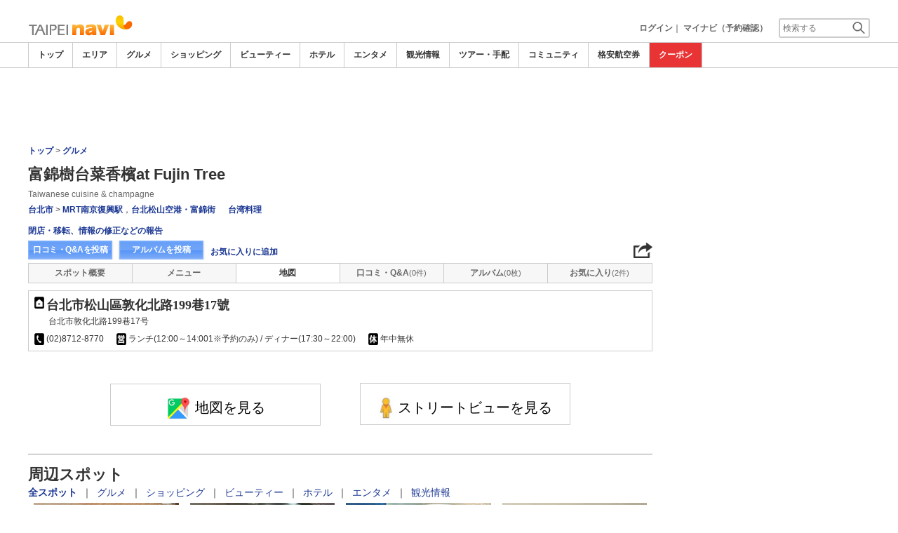

--- FILE ---
content_type: text/html
request_url: https://www.taipeinavi.com/food/1068/map/
body_size: 15187
content:

<!DOCTYPE html>    
<html style="overflow-x:hidden;">
  <head>
    <meta http-equiv="Content-Type" content="text/html; charset=UTF-8">
    <meta charset="utf-8">
    <meta http-equiv="X-UA-Compatible" content="IE=edge">
    <meta name="viewport" content="width=device-width, initial-scale=1">
    
<!-- Google tag (gtag.js) -->
<script async src='https://www.googletagmanager.com/gtag/js?id=G-MJGQ0MQZ7T'></script>
<script>
  window.dataLayer = window.dataLayer || [];
  function gtag(){dataLayer.push(arguments);}
  gtag('js', new Date());
  gtag('config', 'G-MJGQ0MQZ7T');
</script>
    
    <!-- Bootstrap -->
	<link rel="stylesheet" href="/bootstrap/css/bootstrap.min.css">

    <!-- HTML5 Shim and Respond.js IE8 support of HTML5 elements and media queries -->
    <!-- WARNING: Respond.js doesn't work if you view the page via file:// -->
    <!--[if lt IE 9]>
    当サイトでは、快適に閲覧・ご利用していただくために、Internet Explorer 9以降のWebブラウザーを推奨しています。
      <script src="https://oss.maxcdn.com/libs/html5shiv/3.7.0/html5shiv.js"></script>
      <script src="https://oss.maxcdn.com/libs/respond.js/1.3.0/respond.min.js"></script>
    <![endif]-->
    <META HTTP-EQUIV="CACHE-CONTROL" CONTENT="NO-CACHE">
<title>富錦樹台菜香檳at Fujin Tree[Taiwanese cuisine & champagne]の地図（マップ） | 台湾グルメ・レストラン－台北ナビ</title>
    <link rel="shortcut icon" href="//imagel.sekainavi.com/simage/common/navi.ico"  type="image/x-icon">
<meta name="description" content="富錦樹台菜香檳at Fujin Tree[Taiwanese cuisine & champagne]の地図（マップ）。台湾料理をシャンパンで楽しむ!!"> 

<meta name="keywords" content="富錦樹台菜香檳at Fujin Tree,Taiwanese cuisine & champagne,台湾料理,台北小巨蛋,シャンパン,オシャレなレストラン,隠れ家,FujinTree,自家製台湾料理,台湾,旅行," />
<meta name="robots" content="index, follow" /> 
<meta content="text/css" http-equiv="Content-Style-Type" />
<meta content="text/javascript" http-equiv="Content-Script-Type" />
<script src="/js/common/jquery-1.11.3.min.js"></script><SCRIPT LANGUAGE="JavaScript" SRC="/LAN/ja/js/common/99260124/common.js" type="text/javascript"> </SCRIPT> 
<SCRIPT LANGUAGE="JavaScript" SRC="/js/common/99260124/common.js" type="text/javascript"> </SCRIPT> 
<SCRIPT LANGUAGE="JavaScript" SRC="/common/AjaxDiv.js" type="text/javascript"> </SCRIPT> 
<SCRIPT LANGUAGE="JavaScript" SRC="/js/common/jqModal.js" type="text/javascript"> </SCRIPT> 
<SCRIPT LANGUAGE="JavaScript" SRC="/js/search/99260124/kwsearch.js" type="text/javascript"> </SCRIPT> 
 
    <link rel="stylesheet" href="/css/99260124/navi.css">
    
<META HTTP-EQUIV="CACHE-CONTROL" CONTENT="NO-CACHE">
<meta property="og:title" content="富錦樹台菜香檳at Fujin Tree">
<meta property="og:type" content="article">
<meta property="og:url" content="https://www.taipeinavi.com/food/1068/map/">
<meta property="og:image" content="//imagel.sekainavi.com/taipei/food/contents_list_thumb/201508/Good_1068_sum300_1439776461.JPG">
<meta property="og:site_name" content="taipei">
<meta property="fb:app_id" content="">
<link rel="stylesheet"  href="/css/99260124/mapsearch_layout.css">
<link rel="stylesheet"  href="/css/99260124/spot_layout.css">
<link rel="stylesheet"  href="/css/99260124/res_spot_layout.css">
<link rel="stylesheet"  href="/css/99260124/print_layout.css" media="print">

<link rel="canonical"  href="https://www.taipeinavi.com/food/1068/map/">
<SCRIPT LANGUAGE="JavaScript" SRC="/js/common/99260124/NaviXML.js"> </SCRIPT>
<style>
#wrap_left_in div.spot_map_view_theme, #wrap_left_in div.map_box2, #wrap_left_in div.traffic_map_view{width:100%;}
#wrap_left_in div.map_access_box li{margin-bottom:10px;}
#wrap_left_in p.gmap_clear a{width:119px; height:21px;}
#wrap_left_in p.spot_map_view_radius{left:auto; right:100px;}
#wrap_left_in span.snl_ttl, #wrap_left_in span.snl_category{padding-left:0;}
div#id_map_near_content {
    float: left;
    width: 100%;
    height: auto;
    text-align: left;
}
</style>

    <link rel="stylesheet"  href="/css/99260124/navir.css">
    <link rel="stylesheet" href="/css/99260124/res_header.css">
    <link rel="stylesheet" href="/css/99260124/res_ttop.css">
    <link rel="stylesheet" href="/css/99260124/res_list.css">
    <style  type='text/css'>
    #xs-go2top{position:fixed;bottom:20px; right:20px;z-index:99;}
    @media print{
        * {-webkit-print-color-adjust: exact; print-color-adjust: exact;}
    }
    .google_ad_mobile .adsbygoogle{width:100%; height:60px;}
    #ad_navi .ad_google_410 .adsbygoogle{width:468px; height:60px;}
    #ad_navi .ad_google_300 .adsbygoogle{width:240px; height:60px;}
    #aside .adsbygoogle{width:300px;}
    /* #gbnr_listt .adsbygoogle, #gbnr_listb .adsbygoogle{width:300px; height:250px; margin:auto;} */
	#gbnr_listt .adsbygoogle, #gbnr_listb .adsbygoogle{margin:auto;}
    div#gbnr_sidet{margin-bottom:10px;}
    #gad_header{margin-bottom:10px;}
    @media (max-width:991px){
        #gad_header{padding-right:0;}
    }
    @media (max-width:991px) and (min-width:768px){
        .sm_left_menu_on{padding:0!important;position:absolute;background-color:#fff;border:1px solid #CCCCCC;}
    }
    </style> 
	
	<script data-ad-client="ca-pub-8531283256606015" async src="https://pagead2.googlesyndication.com/pagead/js/adsbygoogle.js"></script>
    <script language='javascript'>
	/*
        (adsbygoogle = window.adsbygoogle || []).push({
        google_ad_client: "ca-pub-8531283256606015",
        enable_page_level_ads: true
        });
	*/
        var google_ad_url = '/common/ajax_page/google_ad.php?domain=taipei';
    </script> 
<script language='javascript'>var responsive_yn = 'Y';</script>
  </head>   

  <body style="overflow-x:hidden; margin:0;">
  <div class="visible-xs" id="xs-go2top"><img style="display:none;" src="//imagel.sekainavi.com/images/common/ico/Smp_grand_top4_03.png"></div>
  <div id="wrap_r">

    <div id="wrap_right_in" class="wrap_right_in" >
    <div class='visible-xs row' id='sm_head_banner_xs'></div>      <div id="head"  style="width:100%;"  >
<SCRIPT LANGUAGE="JavaScript" SRC="/js/common/lightpage.js" type="text/javascript"> </SCRIPT> 
<SCRIPT LANGUAGE="JavaScript" SRC="/LAN/ja/js/communi/99260124/communi.js" type="text/javascript"> </SCRIPT> 
<SCRIPT LANGUAGE="JavaScript" SRC="/js/communi/99260124/communi.js" type="text/javascript"> </SCRIPT> 
<SCRIPT LANGUAGE="JavaScript" SRC="/LAN/ja/js/common/99260124/member.js" type="text/javascript"> </SCRIPT> 
<SCRIPT LANGUAGE="JavaScript" SRC="/js/common/99260124/member.js" type="text/javascript"> </SCRIPT> 
<SCRIPT LANGUAGE="JavaScript">

                        var tm=new Date();
    					var rnd_time=0;
                        var res_yn = 'Y';
    					jQuery(function(){
                            rnd_time = tm.getTime();
    					    jQuery.ajax({
    					    	type: 'get', 
    							url : "/common/ajax_page/BannerCache.php?res_yn=Y&part=head&Navi=03&curr_category=03&t="+rnd_time
    				  		}).done(function(hdr_layer) {
    							if(hdr_layer != '') {
    
    								jQuery('#ad_navi').html(hdr_layer);
    
                                    if(jQuery('#sm_head_banner_xs').length > 0){
                                        hdr_layer = hdr_layer.replace(/google_ad_head/g, 'google_ad_mobile').replace(/ad_navi_l/g, '').replace(/ad_navi_r/g, '');
                                        jQuery('#sm_head_banner_xs').html(hdr_layer);
                                        //jQuery('#sm_head_banner_xs').children().children().attr('class','slist_pr_hbanner visible-xs');
    
                                        var mw;
                                        if(jQuery('#sm_head_banner_xs #himg_0').length > 0){
                                            jQuery('#sm_head_banner_xs #h_banner_0').attr('class','slist_pr_hbanner visible-xs');
                                            mw = jQuery('#sm_head_banner_xs #himg_0').attr('rel');
                                            jQuery('#sm_head_banner_xs #himg_0').attr('style','width:100%;max-width:'+mw+'px;height:60px;');
                                            jQuery('#sm_head_banner_xs .ad_navi_l').attr('style','');
                                        }
                                        if(jQuery('#sm_head_banner_xs #himg_1').length > 0){
                                            jQuery('#sm_head_banner_xs #h_banner_1').attr('class','slist_pr_hbanner visible-xs');
                                            mw = jQuery('#sm_head_banner_xs #himg_1').attr('rel');
                                            jQuery('#sm_head_banner_xs #himg_1').attr('style','width:100%;max-width:'+mw+'px;height:60px;');
                                            jQuery('#sm_head_banner_xs .ad_navi_r').attr('style','');
                                        }
                                        if(jQuery('#sm_head_banner_xs #h_banner_1').length > 0){ jQuery('#sm_head_banner_xs').append(jQuery('#sm_head_banner_xs #h_banner_1').remove()); }
                                        if(jQuery('#sm_head_banner_xs #himg_0').length > 0 && jQuery('#sm_head_banner_xs #himg_1').length > 0){
                                            var no = Math.round(Math.random());
                                            jQuery('#sm_head_banner_xs #h_banner_'+no).hide();
                                            jQuery('#sm_head_banner_xs #h_banner_'+no).removeClass('visible-xs');
                                        }
                                    }
    							}
                                if(res_yn == 'Y'){
                                    banner_head_loaded = true;
                                    setGoogleAd();
                                }
    						});
    					});			
    				
</SCRIPT>
<div id='ad_navi' class='hidden-xs'>
</div><link rel='shortcut icon' href='//imagel.sekainavi.com/simage/common/navi.ico'> 
       <div class="topheader"  >
      <p class="top_header_logo"  >
<a  href="https://www.taipeinavi.com" ><img src="//imagel.sekainavi.com/simage/common/logor/logo_taipei.gif"  alt="台湾観光旅行ガイド　台北ナビ"  ></a>
      </p> 
      <nav class="top_header_iconmenu"  >
<ul> 
<!-- NAVI_LOGIN_INFO START -->      <li >
<a href='https://www.taipeinavi.com/member/login.php' style='color: #666666;font-weight: bold;'>ログイン</a>｜

      </li> 
      <li >
<a href='https://my.sekainavi.com/member/login.php?fwd=/reserve_confirm/index.php?chk_rc_yn=Y' target='_blank' class='hidden-xs' style='color: #666666;font-weight: bold;'>マイナビ（予約確認）</a> 
<a href='https://my.sekainavi.com/member/login.php?fwd=/reserve_confirm/index.php?chk_rc_yn=Y' target='_blank' class='visible-xs' style='color: #666666;font-weight: bold;'>マイナビ</a> 

      </li> 
<!-- NAVI_LOGIN_INFO END -->      <li >
<a class="hidden-lg kwsrch_toggle"   href="javascript:void(0);" ><img src="//imagel.sekainavi.com/simage/search/ico/ico_header_search.png"  alt="検索"  ></a>
      </li> 
      <li >
<style type='text/css'>
			.header_navi {margin-bottom: 0px!important;}
			.topheader {overflow:visible!important;}
			#kw_list_s ul li {display: block!important;}
			#kw_list_s ul li span {
				background-color: inherit!important;
				width: inherit!important;
				height: inherit!important;
				font-size: inherit!important;
				text-align: inherit!important;
				font-weight: inherit!important;
				position: inherit!important;
				top: inherit!important;
				right: inherit!important;
				letter-spacing: inherit!important;
			}
			</style> 
    <form  name="form_keysearch_s"  id="form_keysearch_s"  method="get"   action="/search/n_search_total.php"   class="search_site_inline"  >
<input type="text" name="Keyword"  id="header_keysearch"    class="form_style header_ksearch visible-lg"   onkeyup="javascript:var e=window.evet || event;key_list(this, e.keyCode, 'kw_list_s');" onclick="javascript:var e=window.evet || event;key_list(this, 0, 'kw_list_s');stopEvent(e);" autocomplete='off' placeholder='検索する' onFocus="this.style.color='#000000';this.value=(this.value=='検索する')?'':this.value;" onkeypress='if(event.keyCode == 13) {send3(); return false;}'>      <div id="kw_list_s"  class="keywords"  style="top:30px;left:0px;background-color:#FFFFFF;border:1px solid #909DEC;width:140px;position:absolute;z-index:40;display:none;"  >

      </div> 
<input type="hidden" name="click_keyword"    >
    </form> 

      </li> 
</ul> 

      </nav> 

      </div> 
      <div id="key_search"  class="header_keysearch hidden-lg"  style="display:none"  >
   <form  name="side_form"  method="get"   action="/search/n_search_total.php"   class="search_site_inline"  >
<input type="text" name="Keyword"  id="searchh"    class="form_style"   onkeyup="javascript:var e=window.evet || event;key_list(this, e.keyCode, 'keywords');" onclick="javascript:var e=window.evet || event;key_list(this, 0, 'keywords');stopEvent(e);" autocomplete='off' placeholder='検索する' onkeypress='if(event.keyCode == 13) {send3(); return false;}'>      <div style="height:1px;width:232px;position:absolute;left:0px;top:0px;"  >
      <div id="keywords"  class="keywords"  style="top:20px;left:0px;text-align: left;background-color:#FFFFFF;border:1px solid #909DEC;width:218px;position:absolute;z-index:999;display:none;"  >

      </div> 

      </div> 
<input type="hidden" name="click_keyword"    >
    </form> 

      </div> 
      <div class="mainmheader"  >
      <div class="row"  >
      <div class="col-xs-12"  >
      <nav id="nav_menu_header_iconmenu"  class="header_navi"  >
      <ul id="gnb_navi"  >
      <li >
<a  href="https://www.taipeinavi.com/"  title="トップ" >トップ</a>
      </li> 
      <li >
<a  href="https://www.taipeinavi.com/area/"  title="エリア" >エリア</a>
      </li> 
      <li class="on"  >
<a  href="https://www.taipeinavi.com/food/"  title="グルメ" >グルメ</a>
      </li> 
      <li >
<a  href="https://www.taipeinavi.com/shop/"  title="ショッピング" >ショッピング</a>
      </li> 
      <li >
<a  href="https://www.taipeinavi.com/beauty/"  title="ビューティー" >ビューティー</a>
      </li> 
      <li >
<a  href="https://www.taipeinavi.com/hotel/"  title="ホテル" >ホテル</a>
      </li> 
      <li >
<a  href="https://www.taipeinavi.com/play/"  title="エンタメ" >エンタメ</a>
      </li> 
      <li >
<a  href="https://www.taipeinavi.com/miru/"  title="観光情報" >観光情報</a>
      </li> 
      <li >
<a  href="https://www.taipeinavi.com/tour/"  title="ツアー・手配" >ツアー・手配</a>
      </li> 
      <li >
<a  href="https://www.taipeinavi.com/communi/"  title="コミュニティ" >コミュニティ</a>
      </li> 
      <li >
<a  href='http://www.airmart.jp/engine/taipeinavi/' target='_blank'>格安航空券</a>
      </li> 
      <li class="menu-coupon"  >
<a  href="https://www.taipeinavi.com/coupon/coupon_list.php?key=03"  title="クーポン" >クーポン</a>
      </li> 

      </ul> 
      <p id="p_view_more_category"  class="more hidden-xs"  >
<a id="id_view_more_category"   href="#check"  title="もっと見る" >もっと見る▼</a>
      </p> 

      </nav> 

      </div> 

      </div> 

      </div> 
<SCRIPT LANGUAGE="JavaScript">

jQuery(function(){
    var $=jQuery;
	var a_category_title_array = new Array(); 
 a_category_title_array[0] = "<a  href='https://www.taipeinavi.com/'  title='トップ' >トップ</a>"; 
a_category_title_array[1] = "<a  href='https://www.taipeinavi.com/area/'  title='エリア' >エリア</a>"; 
a_category_title_array[2] = "<a  href='https://www.taipeinavi.com/food/'  title='グルメ' >グルメ</a>"; 
a_category_title_array[3] = "<a  href='https://www.taipeinavi.com/shop/'  title='ショッピング' >ショッピング</a>"; 
a_category_title_array[4] = "<a  href='https://www.taipeinavi.com/beauty/'  title='ビューティー' >ビューティー</a>"; 
a_category_title_array[5] = "<a  href='https://www.taipeinavi.com/hotel/'  title='ホテル' >ホテル</a>"; 
a_category_title_array[6] = "<a  href='https://www.taipeinavi.com/play/'  title='エンタメ' >エンタメ</a>"; 
a_category_title_array[7] = "<a  href='https://www.taipeinavi.com/miru/'  title='観光情報' >観光情報</a>"; 
a_category_title_array[8] = "<a  href='https://www.taipeinavi.com/tour/'  title='ツアー・手配' >ツアー・手配</a>"; 
a_category_title_array[9] = "<a  href='https://www.taipeinavi.com/communi/'  title='コミュニティ' >コミュニティ</a>"; 
a_category_title_array[10] = "<a  href='http://www.airmart.jp/engine/taipeinavi/' target='_blank'>格安航空券</a>"; 
a_category_title_array[11] = "<a  href='https://www.taipeinavi.com/coupon/coupon_list.php?key=03'  title='クーポン' >クーポン</a>"; 

	function getXYcoord(myimg) {
	   if ( document.layers ) return myimg;
	   var rd = { x:0 ,y:0 };
	   do { 
			rd.x += parseInt( myimg.offsetLeft );
			rd.y += parseInt( myimg.offsetTop );
			myimg = myimg.offsetParent;
	   } while ( myimg );
	   return rd;
	}

	var view_more_category = function(e) {

		if($('#gnb_navi_more').length > 0) {

			$('#gnb_navi_more').remove();
			$('#id_view_more_category').html('もっと見る▼');
		
		}else{
			
			var pos = getXYcoord(e.target);
			//alert(pos.x);

			var start_idx = 0;
			for(t=9;t<=(a_category_title_array.length);t++) {
				var li_left = $('#gnb_navi li:nth-of-type(' + t + ')').offset().left;
				//alert('t : '+t+' , li_left : '+(li_left-15));
				if(pos.x < (li_left - 15)) {
					start_idx = t - 2;
					break;
				}
			}

			var innerHtmlStr = "<ul class='gnb_navi_more' id='gnb_navi_more'>";
			for(k=start_idx;k<a_category_title_array.length;k++) {
				innerHtmlStr += '<li>' + a_category_title_array[k] + '</li>';
			}
			innerHtmlStr += '</ul>';

			$('#p_view_more_category').append(innerHtmlStr);

			$('#id_view_more_category').html('もっと見る▲');

		}

	}

	$('#id_view_more_category').click(view_more_category);

	MoreCategoryShowHide = function() {

		if($('#gnb_navi_more').length > 0) {
			$('#gnb_navi_more').remove();
			$('#id_view_more_category').html('もっと見る▼');
		}

		if($('#p_view_more_category').is(':visible')) {

			var offset_more = $('#id_view_more_category').offset();
			var offset_last = $('#gnb_navi li:last').offset();
			//alert('width : ' + width + ' , offset_more : ' + offset_more.left + ' , offset_last : ' + offset_last.left  );

			if(offset_more.left < (offset_last.left - 15)) {
				$('#id_view_more_category').css('visibility' , 'visible');
			}else{
				$('#id_view_more_category').css('visibility' , 'hidden');
			}

		}

	};


	$(window).resize(MoreCategoryShowHide);

	$(document).ready(function () {
		MoreCategoryShowHide();
	});


    $('.kwsrch_toggle').click(function(){
        if($('#key_search').is(':visible')){
            $('#key_search').hide();
        }else{
            $('#key_search').show();
            setTimeout(setKwListPos, 100);
        }
    });

	$.ajax({
		type: 'post',  
		url: '/common/UserNotice_ajax.php',  
		data: { param: 'GetUserNotice' }
	}).done(function(msg) {
		if(msg != '') {
            var notice = $.parseJSON(msg);
			if(notice.total > 0){
                $('#li_ico_header_comment').append('<span>' + notice.total+'</span>');
			}
		}
	});

}); 
 
</SCRIPT>

  <!-- header end -->

      </div> 
<script language=javascript>var is_maintop = false;</script>


<div class='visible-xs'><div class='google_ad_xs_head' style="width:320px;height:100px;padding:0; margin-left:calc(50% - 160px);margin-bottom:10px;"></div></div> 
 
<div id="wrap_l" class="col-xs-12">

        <div id='gad_header' class="row hidden-xs"><div style="width:728px;height:90px;position:relative; margin-left:calc(50% - 364px);" class="google_ad_head">
        </div></div>
        
<div class="row"> 
<div id="wrap_left_in" class="col-lg-12"   style="padding:0;" > 
       <div class="col-sm-12" style="padding:0;">
        <div id='contentr'> 

<script type="text/javascript">
var station_seq; 

  function go_gsearch(Keyword){ 
    var frm = document.form_side_search;	
    frm.Keyword.value = Keyword;
    frm.submit();
  }

  function view_nearprint(cnt){
	  	var frmtype = document.frm_printtype;
	  	var frm = document.frm_nearspot_print;

	  	var chk_cls = getbyclass('snl_select_nm');
		var chk_cls_cnt = chk_cls;  	
	  	var goodsall_chk = document.getElementById('spot_print_all');
	  	var goods_arr = '';

		for(var s=0;s<chk_cls_cnt;s++){
	  		goods_row_str = document.getElementById('spot_print_part_'+s);
	  		
	  		goods_str = goods_row_str.value; 
	  		chk_goods_str = goods_str;
	  					
			if(goods_row_str.checked == true){
	  			if(goods_arr != '') goods_arr += ',';
	  			goods_arr +=chk_goods_str;
			}
		}	
	  	
	  	//alert(goods_arr);
	  	if(goods_arr == ''){
	  		alert('<?=L_MAP_PRINT_GOODS_SELECT_MSG?>');
	  		return;
	  	}
	  	

	  	frm.goods_tmp_val.value = goods_arr;

		window.open('','sp_map_nearprint','left=0,top=0,width=1000,height=900,toolbar=no,menubar=no,scrollbars=yes,resizable=yes,navigation=no');


		var chk_all = document.getElementById('sprint_check_all').checked;
		var str_tmp = '';
		var chk_val;
		for(i=0;i<cnt;i++){
			if(document.getElementById('sprint_check_' + i).checked){
				chk_val = document.getElementById('sprint_check_' + i).value;
				if(chk_val == 'A'){
					if(document.getElementById('prt_album').style.display == 'none')
						continue;
				}
				if(str_tmp != '') str_tmp += '&';
				str_tmp += chk_val+'=Y';
			}
		}
		//alert(str_tmp);
		if(str_tmp == ''){
			alert('M_SP_CHECK_PRINT_MSG');
			return;
		}
	
	  	frm.action = prt_action+'?'+str_tmp;
	  	frm.target='sp_map_nearprint';
	  	frm.submit();
	  	
  }
  
  function SetChkSpot(Type, obj, KeyIdx){
	  var goodsall_chk = document.getElementById('spot_print_all');
	  var goods_row_str;
	  var goods_str;
	  var chk_goods_str;
	  var goods_arr = '';
	  var chk_mrk;
	  var chk_cls = getbyclass('snl_select_nm'); //document.getElementsByClassName('snl_select');
	  var chk_cls_cnt = chk_cls;
		
	  if(Type == 'A'){
		  if(obj){
		  	for(var g=0;g<chk_cls_cnt;g++){
		  		goods_row_str = document.getElementById('spot_print_part_'+g);
		  		goods_str = goods_row_str.value.split('_');
		  		chk_goods_str = goods_str[0] +goods_str[1];
		  		map_man.HideID(chk_goods_str);
		  		chk_goods_str = '90' + chk_goods_str;
		  		map_man.ShowID(chk_goods_str);
		  		goods_row_str.checked = true;
		  	}
		  }else{
		  	for(var g=0;g<chk_cls_cnt;g++){
		  		goods_row_str = document.getElementById('spot_print_part_'+g);
		  		goods_str = goods_row_str.value.split('_');
		  		chk_goods_str = goods_str[0] + goods_str[1];
		  		map_man.ShowID(chk_goods_str);
		  		chk_goods_str = '90' + chk_goods_str;
		  		map_man.HideID(chk_goods_str);
		  		goods_row_str.checked = false;			  	
		  	}
		  }
	  }else{
		chk_mrk = KeyIdx.split('_');
		chk_goods_str = chk_mrk[0] + chk_mrk[1];
		if(obj == false){
			goodsall_chk.checked = false;
			map_man.HideID('90'+chk_goods_str);
			map_man.ShowID(chk_goods_str); 			
	  	}else{
			map_man.HideID(chk_goods_str);
			map_man.ShowID('90'+chk_goods_str); 	
	  	}
	  }
 
		for(var s=0;s<chk_cls_cnt;s++){
	  		goods_row_str = document.getElementById('spot_print_part_'+s);
	  		
	  		goods_str = goods_row_str.value.split('_');
	  		chk_goods_str = goods_str[1];
	  					
    		if(goods_row_str.checked == true){
	  			if(goods_arr != '') goods_arr += ',';
	  			goods_arr +=chk_goods_str;
  			}
  		}

	  if(Type == 'A' && goodsall_chk == true){
	  	document.getElementById('sp_prtbtn_msg').style.display = 'none';
	  	document.getElementById('sp_prtview_btn').style.display = 'none';
	  	document.getElementById('sp_nspprtview_btn').style.display = '';
	  }else if(Type == 'A' && goods_arr != ''){
		document.getElementById('sp_prtbtn_msg').style.display = 'none';
	  	document.getElementById('sp_prtview_btn').style.display = 'none';
	  	document.getElementById('sp_nspprtview_btn').style.display = '';
	  }else if(Type != 'A' && goods_arr != ''){
		document.getElementById('sp_prtbtn_msg').style.display = 'none';
	  	document.getElementById('sp_prtview_btn').style.display = 'none';
	  	document.getElementById('sp_nspprtview_btn').style.display = '';
	  }else{
		document.getElementById('sp_prtbtn_msg').style.display = '';  
		document.getElementById('sp_prtview_btn').style.display = 'none';
		document.getElementById('sp_nspprtview_btn').style.display = 'none';
	  }
	  
  }

  function getbyclass(n) {
	  var elements = document.getElementsByTagName('p');
	  var cnt = 0;
	  var ele='';
	  for(z=0;z<elements.length;z++){
		ele = elements[z].getAttribute('name');
	    if(ele == n){
			cnt = cnt+1;
	    }
	  }
	  return cnt;
	}

	function PrtIconCheck(){
		var goodsall_chk = document.getElementById('spot_print_all');
		var chk_cls = getbyclass('snl_select_nm');
		var chk_cls_cnt = chk_cls;
		for(var g=0;g<chk_cls_cnt;g++){
	  		goods_row_str = document.getElementById('spot_print_part_'+g);
	  		goods_str = goods_row_str.value.split('_');
	  		chk_goods_str = goods_str[0] +goods_str[1];
	  		chk_goods_str_h = '90' + chk_goods_str;
	  		map_man.HideID(chk_goods_str_h);
	  		map_man.ShowID(chk_goods_str);
	  	}

	}
</script>
<style>v\: * { behavior:url(#default#VML); display:inline-block }</style>
<xml:namespace ns='urn:schemas-microsoft-com:vml' prefix='v'></xml:namespace>
<a name='pagetop' id='pagetop'></a>
<SCRIPT LANGUAGE="JavaScript" SRC="/LAN/ja/js/search/shop_search.js" type="text/javascript"> </SCRIPT> 
<SCRIPT LANGUAGE="JavaScript" SRC="/js/search/shop_search.js" type="text/javascript"> </SCRIPT> 
<SCRIPT LANGUAGE="JavaScript">

jQuery(function(){
	var $=jQuery;

	MapNearContentSize = function() {
		var near_info_obj = $('#id_map_near_content');
		if(near_info_obj.length > 0) {
			if($('#footer').is(':visible')) {
				near_info_obj.css('padding-right', '310px');
			}else{
				near_info_obj.css('padding-right', '0px');
			}
		}
	};

	$(document).ready(function () {
		MapNearContentSize();
	});

	$(window).resize(MapNearContentSize);

 }); 
 
</SCRIPT>

<!-- lightbox start -->
<script type="text/javascript" src="/common/Smarty/lightbox/js/scriptaculous.js?load=effects,builder"></script>
<script type="text/javascript" src="/common/Smarty/lightbox/js/lightbox.js"></script>
<!-- lightbox end -->

        <!-- spot_head start -->
	      <div class="explanation row"  >
      <p class="page_path"  >
<a  href="https://www.taipeinavi.com" >トップ</a> > <a  href="https://www.taipeinavi.com/food" >グルメ</a>
      </p> 

      </div> 
<br class='visible-xs'><SCRIPT LANGUAGE="JavaScript">

	jQuery(function(){
		var $=jQuery;

		LightpageSizeControl = function(Layer,BtnLayer,width,height) {
			if(!$('#footer').is(':visible')){
				Layer += '_xs';
				//width = '100%';
			}
			PopLightPage2(Layer,BtnLayer,width,height);
		};

	});

	function user_close_submit(f_cnt) {
		var formO = document.frm_userclose;
		var sndr_type;
		var sndr_type_txt = '';
		
		for(i=0;i<3;i++){
			spt_cls_id = document.getElementById('spt_cls_id_'+i).checked;
			if(spt_cls_id){
				formO.cls_type.value = document.getElementById('spt_cls_id_'+i).value;
				break;
			}
		}
		
		for(v=0;v<f_cnt;v++){
			sndr_type = document.getElementById('user_close_way_'+v);
			if(sndr_type.checked){
				if(sndr_type_txt != ''){
					sndr_type_txt += ',';
				}
				sndr_type_txt += sndr_type.value; 
			}
		}
		if(formO.cls_type.value == ''){
			alert('指摘種別を選択してください。');
			return;
		}else if(sndr_type_txt != ""){					
			formO.sndr_arr_txt.value = sndr_type_txt;
		}else{
			alert('確認方法を選択してください。');
			return;
		}

		formO.ucls_send.disabled= true;

		document.getElementById('userclsLayer1').style.display ='';
		formO.target="close_userinfo_proc";
		formO.submit();
		
	
	}
	
</SCRIPT>
      <div id="spot_head"  >
      <div class="spot_head_mod"  >
      <h1 >
富錦樹台菜香檳at Fujin Tree
      </h1> 
      <div class="spot_head_modtit"  >
<span class="spot_head_modtit01"  >Taiwanese cuisine & champagne</span>
      </div> 
      <ul class="spot_text_kind"  >
      <li >
<a href="//www.taipeinavi.com/area/detail.php?area_id=100" >台北市</a> > <a href="//www.taipeinavi.com/area/detail.php?area_id=7" >MRT南京復興駅</a>，<a href="//www.taipeinavi.com/area/detail.php?area_id=60" >台北松山空港・富錦街</a>
      </li> 
      <li >
<a href=/food/a/g27/>台湾料理</a>
      </li> 

      </ul> 

      </div> 
      <div class="spot_head_btn_box"  >
      <p >
      <a id="user_close_info"  style="display:none;"   href='/spot/spot_close_userinfo.php?mode=new&Navi=03&category_id=03&goods_seq=1068' >

      </a> 
<a id="user_close_info_btn"   href="javascript:PopLightPage2('user_close_info',this.id,'600','520');" >閉店・移転、情報の修正などの報告</a>
      </p> 
      <ul class="spot_head_btn"  >
      <li class="shb_review"  >
<a  href="https://www.taipeinavi.com/spot/communi_write.php?board_type=remark&category_id=03&goods_seq=1068&mode=edit&clear=1" >口コミ・Q&Aを投稿</a>
      </li> 
      <li class="shb_album"  >
<a  href="https://www.taipeinavi.com/spot/album_write.php?board_type=album&category_id=03&goods_seq=1068" >アルバムを投稿</a>
      </li> 
      <li id="favorite_add"  class="favorite"  >
<a  href="https://www.taipeinavi.com/member/login.php?fwd=%2Ffood%2F1068%2Fmap%2F" >お気に入りに追加</a>
      </li> 

      </ul> 
<script type='text/javascript' language='javascript'> 
        var SSconfirmMsg = '本当に削除しますか？';
        var ssjscat = '03';
        var ssjsgoods = 1068;
        </script><SCRIPT LANGUAGE="JavaScript" SRC="/js/classes/99260124/SpSocial.js" type="text/javascript"> </SCRIPT> 
      <div class="social_media_btn"  >
<a  href="javascript:void(jQuery('div.smb_in').show());" >      <p class="smb_icon"  >

      </p> 
</a>      <div class="smb_in"  style="display:none"  >
      <p class="smbi_close"  >
<a  href="javascript:void(jQuery('div.smb_in').hide());" ><img src="//imagel.sekainavi.com/simage/ico/ico_close2.gif"  ></a>
      </p> 
 <span class="smb_hatena"><a href="javascript:void window.open('http://b.hatena.ne.jp/entry/'+location.href,'_blank','width=1000,height=800,left=100,top=50,scrollbars=1,resizable=1',0);"></a><script type="text/javascript" src="//b.st-hatena.com/js/bookmark_button.js" charset="utf-8" async="async"></script></span> 
 <span class="smb_gplus"><a href="javascript:void(window.open('https://plus.google.com/share?url=https://www.taipeinavi.com/food/1068/map/', 'share', 'width=626,height=436,toolbar=0,status=0'));" ></a></span> 
  <span class="smb_facebook"><a href="javascript:void(window.open('https://www.facebook.com/sharer/sharer.php?u=https://www.taipeinavi.com/food/1068/map/', 'share', 'width=626,height=436,toolbar=0,status=0'));"></a></span> 
  	<span class="smb_mixi"><a href="javascript:void window.open('https://mixi.jp/share.pl?u='+encodeURIComponent(location.href)+'&k=','_blank','width=550,height=480,left=100,top=50,scrollbars=1,resizable=1',0);" ></a><script type="text/javascript" src="//static.mixi.jp/js/share.js" async="async"></script></span> 
  	<span class="smb_twitter"><a href="javascript:void window.open('https://twitter.com/share?url='+encodeURIComponent(location.href)+'&text='+encodeURIComponent('富錦樹台菜香檳at Fujin Tree')+'&amp;','_blank','width=550,height=480,left=100,top=50,scrollbars=1,resizable=1',0);" ></a></span> 
 <span class="smb_line hidden-lg hidden-md"><a href="line://msg/text/https://www.taipeinavi.com/food/1068/map/"></a></span> 
<p class="smb_url">
        <a href="https://www.taipeinavi.com/food/1068/map/" onclick="return false;">https://www.taipeinavi.com/food/1068/map/</a>
        <button class="hidden-xs" onclick="javascript:void(urlCopy());" type="button">URLコピー</button>
        </p>
              <p class="copy_help_msg visible-xs"  >
URLを長押しするとコピーできます。
      </p> 

      </div> 

      </div> 
<SCRIPT LANGUAGE="JavaScript">

        function urlCopy() {var $=jQuery;
          var temp = $('<input>');
          $('body').append(temp);
          temp.val($('p.smb_url a').html()).select();
          document.execCommand('copy');
          temp.remove();
          $('div.smb_in').hide();
          alert('URLをコピーしました。');
        }
        
</SCRIPT>

      </div> 
      <div class="spot_head_menu row"  >
      <div class="col-md-2 col-xs-4"  >
<a  href="/food/1068/" >スポット概要</a>
      </div> 
      <div class="col-md-2 col-xs-4"  >
<a  href="/food/1068/menu" >メニュー</a>
      </div> 
      <div class="col-md-2 col-xs-4"  >
<a class="on"   href="/food/1068/map/" >地図</a>
      </div> 
      <div id="hdr_comm"  class="col-md-2 col-xs-4"  >
<a  href="/food/1068/remarkqna/" >口コミ・Q&A<span class="shn_number">(0件)</span></a>
      </div> 
      <div id="hdr_albm"  class="col-md-2 col-xs-4"  >
<a  href="/food/1068/album/" >アルバム<span class="shn_number">(0枚)</span></a>
      </div> 
      <div id="hdr_mate"  class="col-md-2 col-xs-4"  >
<a  href="/food/1068/matome/" >お気に入り<span class="shn_number">(2件)</span></a>
      </div> 

      </div> 
<SCRIPT LANGUAGE="JavaScript">
 var check_theme = [];
		var nearspot='N'; 
		var prt_action = '/food/1068/print/';
		var chk_near_val='';
		var hseq = 4;
		var s_prt_cnt;
        var gmap_seq='';
		function spot_printview(goods_seq,ctg,cnt){ 
			
			var chk_all = document.getElementById('sprint_check_all').checked;
			var str_tmp = '';
			var chk_val;
			var mapyn = "";
			var map_seq = gmap_seq;

			for(i=0;i<cnt;i++){
			
				if(document.getElementById('sprint_check_' + i).checked){
					chk_val = document.getElementById('sprint_check_' + i).value;
					if(chk_val == 'A'){
						if(document.getElementById('prt_album').style.display == 'none')
							continue;
					}
					if(str_tmp != '') str_tmp += '&';
					str_tmp += chk_val+'=Y';
				}
			}
			//alert(str_tmp);
			if(str_tmp == ''){
				alert('プリント項目を選択してください。');
				return;
			}
		
		
		window.open('/food/1068/print/?'+str_tmp+'&mapyn='+mapyn+'&map_seq='+map_seq,'','left=0,top=0,width=1000,height=900,toolbar=no,location=no,menubar=no,scrollbars=yes,resizable=yes,navigation=no') 
	} 
		
	    function prtchkall(cnt, val){
	    	
	      if(document.getElementById('sprint_check_all') == undefined) return;
	      document.getElementById('sprint_check_all').checked = val;
	      for(i=0;i<cnt;i++){
	        document.getElementById('sprint_check_' + i).checked = val;
	      }
			if(hseq == 4){
				chkmap_prt(val);
			}
	      
	    }
	    
	     function prtchk(cnt, theme, val){
		  var chkcpn = (document.getElementById('sprint_check_' + theme).value == 'C')?'Y':'N';
		  var chkbx;
		  var chkval;
		  var ncnt;
		  var m_prt_yn = (document.getElementById('sprint_check_' + theme).value == 'P')?'Y':'N';
		  
		  //alert(chkcpn);
	      if(val){
	        for(i=0;i<cnt;i++){
	        	if(chkcpn == 'Y'){
	        		chkval = document.getElementById('sprint_check_' + i).value;
	        		//alert('val::'+chkval);
	        		chkbx = (chkval == 'C' || chkval == 'I' || chkval == 'G')?'Y':'N';
	        		if(chkbx == 'Y'){
	        			document.getElementById('sprint_check_' + i).checked = true;
	        		}
	        	}else{
					if(i == theme){
						document.getElementById('sprint_check_' + i).checked = true;
						if(hseq == 4 &&  m_prt_yn == 'Y'){
				        	ncnt = eval(theme) - 1;
							if(!document.getElementById('sprint_check_' + ncnt).checked)
								document.getElementById('sprint_check_' + ncnt).checked = true;
						}
						break;
					}
				}
			}
	      }else{
	        document.getElementById('sprint_check_all').checked = false;
	        if(hseq == 4 && document.getElementById('sprint_check_' + theme).value == 'G'){
	        	ncnt = eval(theme) + 1;
	        }
			for(i=0;i<cnt;i++){
				if(i == theme){
					document.getElementById('sprint_check_' + i).checked = false;
					if(hseq == 4 && document.getElementById('sprint_check_' + theme).value == 'G'){
						//alert(ncnt);
			        	document.getElementById('sprint_check_' + ncnt).checked = false;
			        	m_prt_yn='Y';
			        }
					break;
				}			        	
			}
	      }
	      
	      if(m_prt_yn == 'Y'){
	      	chk_near_val = (hseq == 4 && document.getElementById('sprint_check_' + theme).value == 'P')?theme:chk_near_val;
	      	chkmap_prt(val);
	      	nearspot = val;
	      	
	      	if(val){
		      	document.getElementById("sp_prtbtn_msg").style.display = "";  
				document.getElementById("sp_prtview_btn").style.display = "none";
				document.getElementById("sp_nspprtview_btn").style.display = "none";
			}else{
		      	document.getElementById("sp_prtbtn_msg").style.display = "none";  
				document.getElementById("sp_prtview_btn").style.display = "";
				document.getElementById("sp_nspprtview_btn").style.display = "none";					
			}
	      }else{
	      	if(nearspot == 'N'){
	      		if(document.getElementById("sp_prtview_btn").style.display == "none"){
					document.getElementById("sp_prtview_btn").style.display = "";
				}
			}			      
	      }
	      
	    }			
		

</SCRIPT>
        <div class="shn_print_box">    
 <div class="spot_print_data">	
 <ul>	
 	<li class="spd_name"><img src="//imagel.sekainavi.com/simage/spot/ico/ico_print_address.gif" alt='住所' width="17" height="17">台北市松山區敦化北路199巷17號</li>	
 	<li class="spd_address">台北市敦化北路199巷17号</li>	
 	<li class="spd_phone"><img src="//imagel.sekainavi.com/simage/spot/ico/ico_print_phone.gif" alt="電話番号" width="17" height="17">(02)8712-8770</li>	
 	<li class="spd_open"><img src="//imagel.sekainavi.com/simage/spot/ico/ico_print_open.gif" alt="営業時間" width="17" height="17">ランチ(12:00～14:001※予約のみ) / ディナー(17:30～22:00)</li>	
 	<li class="spd_closed"><img src="//imagel.sekainavi.com/simage/spot/ico/ico_print_closed.gif" alt="定休日" width="17" height="17">年中無休</li>	
 </ul>	
 </div>			</div>		    

      </div> 
<script type="text/javascript"> 
gmap_seq = 55103; 
</script> 
     	<!-- spot_head end -->  
 
<style type='text/css'>
.reform_button {
    margin-top: 20px;
    margin-bottom: 20px;
    text-align: center;
}
div.div_map_google_link {
    margin-top: 20px;
    margin-bottom: 20px;
    margin-right: 3%;
    margin-left: 3%;
    text-align: center;
	font-size: 20px;
    display: inline-flex;
    font-weight: 500;
    height: 60px;
    min-width: 300px;
    padding: 8px;
    text-transform: none;
    border: 1px solid #CCCCCC;
}
a.a_map_google_link {
	text-align: center;
	padding-top: 10px;
	width:100%;
}
div.tf_box_article_new {
    margin-bottom: 2em!important;
}
</style> 
       <div class="reform_button"  >
      <div class="div_map_google_link"  >
      <a class="a_map_google_link"   href='https://www.google.com/maps/search/?api=1&query=25.05635256623351,121.55291274189949' target='_blank'>
<img src="//imagel.sekainavi.com/images/map/google_map_link.jpg"   height='33'>      <span style="color:black;"  >
地図を見る
      </span> 

      </a> 

      </div> 
      <div class="div_map_google_link"  >
      <a class="a_map_google_link"   href='https://www.google.com/maps/@?api=1&map_action=pano&viewpoint=25.05635256623351,121.55291274189949&heading=&pitch=0&fov=90' target='_blank'>
<img src="//imagel.sekainavi.com/images/map/google_streetview_link.jpg"   height='35'>      <span style="color:black;"  >
ストリートビューを見る
      </span> 

      </a> 

      </div> 

      </div> 
      <div style="border-top:1px solid #999;width:auto;clear: both;"  >
&nbsp;
      </div> 

  <!-- content end -->
  </div>
  <div  id="aside" class="hidden-xs">
  <div id='sider_top' style='width:100%;height:27px;'>&nbsp;</div>
  <div style="width:300px;height:250px;">
<script async src="//pagead2.googlesyndication.com/pagead/js/adsbygoogle.js"></script>
<ins class="adsbygoogle"
     style="display:block"
     data-ad-client="ca-pub-8531283256606015"
     data-ad-region="MAIN"
     data-ad-slot="5462778083"
     data-ad-format="rectangle"></ins>
<script>
(adsbygoogle = window.adsbygoogle || []).push({});
</script>        
        </div>
  </div>
  <!-- aside end --> 
  <div> 
       <div id="id_map_near_content"  >
<style type='text/css'>
		div.ccbox_article_new {
			margin-bottom: 2em!important;
		}
		</style> 
       <div class="ccbox_article_new"  >
      <h2 >
周辺スポット
      </h2> 
      <ul class="text_menu"  >
      <li class="on"  >
      <A id="NearSpotTab_"   href="javascript:GoTabNearSpotCategory('');" name='near_spot_category[]' tag='' >
全スポット
      </A> 

      </li> 
      <li >
      <A id="NearSpotTab_03"   href="javascript:GoTabNearSpotCategory('03');" name='near_spot_category[]' tag='03' >
グルメ
      </A> 

      </li> 
      <li >
      <A id="NearSpotTab_04"   href="javascript:GoTabNearSpotCategory('04');" name='near_spot_category[]' tag='04' >
ショッピング
      </A> 

      </li> 
      <li >
      <A id="NearSpotTab_05"   href="javascript:GoTabNearSpotCategory('05');" name='near_spot_category[]' tag='05' >
ビューティー
      </A> 

      </li> 
      <li >
      <A id="NearSpotTab_06"   href="javascript:GoTabNearSpotCategory('06');" name='near_spot_category[]' tag='06' >
ホテル
      </A> 

      </li> 
      <li >
      <A id="NearSpotTab_07"   href="javascript:GoTabNearSpotCategory('07');" name='near_spot_category[]' tag='07' >
エンタメ
      </A> 

      </li> 
      <li >
      <A id="NearSpotTab_08"   href="javascript:GoTabNearSpotCategory('08');" name='near_spot_category[]' tag='08' >
観光情報
      </A> 

      </li> 

      </ul> 
      <div id="id_nearspot_box"  class="ccbox_an_layout"  >
      <div class="row"  >
<div class="col col-md-3 col-xs-6"  >      <div class="ttop_pick_photol"  >
      <a  href='/food/1230/' >
      <div style="background-image:url(//imagef.sekainavi.com/taipei/food/contents_list_thumb/201703/Good_1230_sum300_1490354744.jpg);"  >

      </div> 

      </a> 

      </div> 
      <div >
      <p class="ttop_pick_ttl"  >
      <a  href='/food/1230/' >
<img src="//imagel.sekainavi.com/simage/common/ico_category/category_ico_03.gif"  >開門茶堂
      </a> 

      </p> 
      <p >
街路樹を眺めながらまったり台湾茶タイム。住宅街の路地裏にあるティーサロン
      </p> 
<span class="ccbox_an_box_date"  >距離：158m</span>
      </div> 
</div><div class="col col-md-3 col-xs-6"  >      <div class="ttop_pick_photol"  >
      <a  href='/food/198/' >
      <div style="background-image:url(//imagef.sekainavi.com/taipei/food/contents_list_thumb/201009/Good_198_sum300_1283481646.jpg);"  >

      </div> 

      </a> 

      </div> 
      <div >
      <p class="ttop_pick_ttl"  >
      <a  href='/food/198/' >
<img src="//imagel.sekainavi.com/simage/common/ico_category/category_ico_03.gif"  >小上海
      </a> 

      </p> 
      <p >
知る人ぞ知る「小籠包」が安くておいしーいお店、老舗30年以上の技です！
      </p> 
<span class="ccbox_an_box_date"  >距離：191m</span>
      </div> 
</div><div class="col col-md-3 col-xs-6"  >      <div class="ttop_pick_photol"  >
      <a  href='/food/1073/' >
      <div style="background-image:url(//imagef.sekainavi.com/taipei/food/contents_list_thumb/201508/Good_1073_sum300_1439189355.JPG);"  >

      </div> 

      </a> 

      </div> 
      <div >
      <p class="ttop_pick_ttl"  >
      <a  href='/food/1073/' >
<img src="//imagel.sekainavi.com/simage/common/ico_category/category_ico_03.gif"  >二空眷村小館
      </a> 

      </p> 
      <p >
眷村料理の味わえるローカル感たっぷりな食堂
      </p> 
<span class="ccbox_an_box_date"  >距離：294m</span>
      </div> 
</div><div class="col col-md-3 col-xs-6"  >      <div class="ttop_pick_photol"  >
      <a  href='/shop/602/' >
      <div style="background-image:url(//imagef.sekainavi.com/taipei/shop/contents_list_thumb/201704/Good_602_sum300_1491878262.jpg);"  >

      </div> 

      </a> 

      </div> 
      <div >
      <p class="ttop_pick_ttl"  >
      <a  href='/shop/602/' >
<img src="//imagel.sekainavi.com/simage/common/ico_category/category_ico_04.gif"  >琅茶(ウルフティー)
      </a> 

      </p> 
      <p >
かわいくて美味しい！茶農家から直接仕入れた「一期一会」の台湾茶に出会えます。
      </p> 
<span class="ccbox_an_box_date"  >距離：322m</span>
      </div> 
</div>
      </div> 
      <div class="row"  >
<div class="col col-md-3 col-xs-6"  >      <div class="ttop_pick_photol"  >
      <a  href='/beauty/172/' >
      <div style="background-image:url(//imagef.sekainavi.com/taipei/beauty/contents_list_thumb/200912/Good_172_sum300_1262155678.jpg);"  >

      </div> 

      </a> 

      </div> 
      <div >
      <p class="ttop_pick_ttl"  >
      <a  href='/beauty/172/' >
<img src="//imagel.sekainavi.com/simage/common/ico_category/category_ico_05.gif"  >美少苓敦北店(元:Bodhi SPA)
      </a> 

      </p> 
      <p >
「見る・聴く・触れる・嗅ぐ・味わう」五感を通じて心をリラックス！本来あるべき...
      </p> 
<span class="ccbox_an_box_date"  >距離：326m</span>
      </div> 
</div><div class="col col-md-3 col-xs-6"  >      <div class="ttop_pick_photol"  >
      <a  href='/food/22/' >
      <div style="background-image:url(//imagef.sekainavi.com/taipei/food/contents_list_thumb/201003/Good_22_sum300_1267784712.jpg);"  >

      </div> 

      </a> 

      </div> 
      <div >
      <p class="ttop_pick_ttl"  >
      <a  href='/food/22/' >
<img src="//imagel.sekainavi.com/simage/common/ico_category/category_ico_03.gif"  >京鼎小館
      </a> 

      </p> 
      <p >
台北で1、2位を争う人気店！気取らない、庶民的な雰囲気とサービスが台湾人はも...
      </p> 
<span class="ccbox_an_box_date"  >距離：333m</span>
      </div> 
</div><div class="col col-md-3 col-xs-6"  >      <div class="ttop_pick_photol"  >
      <a  href='/food/1246/' >
      <div style="background-image:url(//imagef.sekainavi.com/taipei/food/contents_list_thumb/201705/Good_1246_sum300_1493716866.jpg);"  >

      </div> 

      </a> 

      </div> 
      <div >
      <p class="ttop_pick_ttl"  >
      <a  href='/food/1246/' >
<img src="//imagel.sekainavi.com/simage/common/ico_category/category_ico_03.gif"  >海峽会私人会館 C.S CLUB
      </a> 

      </p> 
      <p >
記念日や特別な日に行きたい迷宮のようなレストラン、ほかとはひと味もふた味も違...
      </p> 
<span class="ccbox_an_box_date"  >距離：402m</span>
      </div> 
</div><div class="col col-md-3 col-xs-6"  >      <div class="ttop_pick_photol"  >
      <a  href='/food/436/' >
      <div style="background-image:url(//imagef.sekainavi.com/taipei/food/contents_list_thumb/200909/Good_436_sum300_1253869000.jpg);"  >

      </div> 

      </a> 

      </div> 
      <div >
      <p class="ttop_pick_ttl"  >
      <a  href='/food/436/' >
<img src="//imagel.sekainavi.com/simage/common/ico_category/category_ico_03.gif"  >HAAYA’S COFFEE
      </a> 

      </p> 
      <p >
日本人オーナーの経営するこだわりのカフェ。世界中から集めた豆が集まる本格派専...
      </p> 
<span class="ccbox_an_box_date"  >距離：409m</span>
      </div> 
</div>
      </div> 
      <p id="id_nsp_more_bottom"  class="more_article"  >
<a  href="javascript:GetNearSpotList('' , '8')" >もっと見る</a>
      </p> 

      </div> 

      </div> 
<SCRIPT LANGUAGE="JavaScript">

jQuery(function(){
	var $=jQuery;

	GoTabNearSpotCategory = function(id) {
		var tab_name = $("A[name='near_spot_category[]']");
		for(var t=0;t<tab_name.length;t++){
			var tag_id = tab_name.eq(t).attr('tag');
			var tab_class = (tag_id == id)?'on':'';
			$('#NearSpotTab_' + tag_id).parent().attr('class' , tab_class);
		}
		$('#id_nearspot_box').html('');
		GetNearSpotList(id , '0');
	};

	GetNearSpotList = function(category_id , start_limit) {
		var get_near_url = '/common/ajax_page/ThemeSearch.php';
		$.ajax({
			type: 'post',  
			url: get_near_url,
			data: { theme:'bottom_near_spot' , Navi:'03' , category_id:category_id , latitude:'25.05635256623351' , longitude:'121.55291274189949' , start_limit:start_limit}
		}).done(function(tb_html) {
			if(start_limit > 0) $('#id_nsp_more_bottom').remove();
			$('#id_nearspot_box').append(tb_html);
		});  
	};

}); 
 
</SCRIPT>
<style type='text/css'>
		div.tf_box_article_new h2 {
			font-weight: bold;
			font-size: 180%;
			margin-bottom: 5px;
		}
		div.tf_box_article_new ul.text_menu { background-repeat: repeat-x; }
		div.tf_box_article_new ul.text_menu li { width: 100%; }
		ul.spot_near_list { letter-spacing: -0.4em!important; }
		ul.spot_near_list li {
			letter-spacing: normal;
			line-height: 1.7;
			font-size: 13px!important;
		}
		span.snl_name { padding-left: 10px; }
		span.snl_name , span.snl_traffic {
			display: inline-block!important;
		}
		</style> 
       <div class="tf_box_article_new"  >
      <h2 >
周辺の交通情報
      </h2> 
      <ul class="text_menu"  >
      <li class="on"  >
      <A id="NearTrafficTab_"   href="javascript:GoTabNearTrafficDivision('');" name='near_traffic_seq[]' tag='' >
全交通情報
      </A> 

      </li> 
      <li >
      <A id="NearTrafficTab_100100000"   href="javascript:GoTabNearTrafficDivision('100100000');" name='near_traffic_seq[]' tag='100100000' >
MRT
      </A> 

      </li> 
      <li >
      <A id="NearTrafficTab_100101000"   href="javascript:GoTabNearTrafficDivision('100101000');" name='near_traffic_seq[]' tag='100101000' >
空港バス
      </A> 

      </li> 
      <li >
      <A id="NearTrafficTab_100102000"   href="javascript:GoTabNearTrafficDivision('100102000');" name='near_traffic_seq[]' tag='100102000' >
空港
      </A> 

      </li> 

      </ul> 
      <div id="id_near_traffic_box"  class="ccbox_an_layout"  >
      <ul class="spot_near_list"  >
      <li >
      <a  href='https://www.google.com/maps/search/?api=1&query=25.056780208677246,121.54934406280518' target='_blank'>
<img src="//imagel.sekainavi.com/images/common/map_icon_ms/taipei1001011031353923546.PNG"  class="snl_icon"  ><span class="snl_name"  >南京長庚病院　★市内行き<span class="snl_distance"  >&nbsp; (362m) </span></span><span class="snl_traffic"  >建明客運(飛狗バス) [5502]</span>
      </a> 

      </li> 
      <li >
      <a  href='https://www.google.com/maps/search/?api=1&query=25.055793713063565,121.54871642589569' target='_blank'>
<img src="//imagel.sekainavi.com/images/common/map_icon_ms/taipei1001011031353923546.PNG"  class="snl_icon"  ><span class="snl_name"  >中泰賓館　★桃園空港行き<span class="snl_distance"  >&nbsp; (427m) </span></span><span class="snl_traffic"  >建明客運(飛狗バス) [5502]</span>
      </a> 

      </li> 
      <li >
      <a  href='https://www.google.com/maps/search/?api=1&query=25.05152083188942,121.55278631922556' target='_blank'>
<img src="//imagel.sekainavi.com/images/common/map_icon_ms/taipei1001001101488787284.PNG"  class="snl_icon"  ><span class="snl_name"  >台北小巨蛋<span class="snl_distance"  >&nbsp; (537m) </span></span><span class="snl_traffic"  >③松山新店線（松山線）</span>
      </a> 

      </li> 
      <li >
      <a  href='https://www.google.com/maps/search/?api=1&query=25.052617920796216,121.54931455850601' target='_blank'>
<img src="//imagel.sekainavi.com/images/common/map_icon_ms/taipei1001011031353923546.PNG"  class="snl_icon"  ><span class="snl_name"  >南京敦化路口（小巨蛋）　★台北市内行き<span class="snl_distance"  >&nbsp; (551m) </span></span><span class="snl_traffic"  >建明客運(飛狗バス) [5502]</span>
      </a> 

      </li> 
      <li >
      <a  href='https://www.google.com/maps/search/?api=1&query=25.052671377812107,121.548682898283' target='_blank'>
<img src="//imagel.sekainavi.com/images/common/map_icon_ms/taipei1001011031353923546.PNG"  class="snl_icon"  ><span class="snl_name"  >南京敦化路口（小巨蛋）　★桃園空港行き<span class="snl_distance"  >&nbsp; (590m) </span></span><span class="snl_traffic"  >建明客運(飛狗バス) [5502]</span>
      </a> 

      </li> 
      <li >
      <a  href='https://www.google.com/maps/search/?api=1&query=25.063010012323186,121.55224084854126' target='_blank'>
<img src="//imagel.sekainavi.com/images/common/map_icon_ms/taipei1001001061340010314.png"  class="snl_icon"  ><span class="snl_name"  >松山機場<span class="snl_distance"  >&nbsp; (743m) </span></span><span class="snl_traffic"  >①文湖線（文山・内湖線）</span>
      </a> 

      </li> 
      <li >
      <a  href='https://www.google.com/maps/search/?api=1&query=25.063296711731446,121.55197262763977' target='_blank'>
<img src="//imagel.sekainavi.com/images/common/map_icon_ms/taipei1001010001353923370.png"  class="snl_icon"  ><span class="snl_name"  >松山空港<span class="snl_distance"  >&nbsp; (777m) </span></span><span class="snl_traffic"  >国光客運-国光号 [1840] /国光客運 [1841/1842] </span>
      </a> 

      </li> 
      <li >
      <a  href='https://www.google.com/maps/search/?api=1&query=25.06328699311844,121.5513825416565' target='_blank'>
<img src="//imagel.sekainavi.com/images/common/map_icon_ms/taipei1001011031353923546.PNG"  class="snl_icon"  ><span class="snl_name"  >松山空港<span class="snl_distance"  >&nbsp; (786m) </span></span><span class="snl_traffic"  >建明客運(飛狗バス) [5502]</span>
      </a> 

      </li> 

      </ul> 
      <p id="id_ntf_more_bottom"  class="more_article"  >
<a  href="javascript:GetNearTrafficList('' , '8')" >もっと見る</a>
      </p> 

      </div> 

      </div> 
<SCRIPT LANGUAGE="JavaScript">

jQuery(function(){
	var $=jQuery;

	GoTabNearTrafficDivision = function(id) {
		var tab_name = $("A[name='near_traffic_seq[]']");
		for(var t=0;t<tab_name.length;t++){
			var tag_id = tab_name.eq(t).attr('tag');
			var tab_class = (tag_id == id)?'on':'';
			$('#NearTrafficTab_' + tag_id).parent().attr('class' , tab_class);
		}
		$('#id_near_traffic_box').html('');
		GetNearTrafficList(id , '0');
	};

	GetNearTrafficList = function(traf_seq , start_limit) {
		var get_near_url = '/common/ajax_page/ThemeSearch.php';
		$.ajax({
			type: 'post',  
			url: get_near_url,
			data: { theme:'bottom_near_traffic' , Navi:'03' , category_id:'03' , goods_seq:'1068' , latitude:'25.05635256623351' , longitude:'121.55291274189949' , start_limit:start_limit , traf_seq:traf_seq}
		}).done(function(tb_html) {
			if(start_limit > 0) $('#id_ntf_more_bottom').remove();
			$('#id_near_traffic_box').append(tb_html);
		});  
	};

}); 
 
</SCRIPT>

      </div> 
 </div><!-- before new side --> 
</div><!-- after new side --> 
</div>  <!--  class wrap_left_in --> </div> 
</div> <!-- div wrap_l --><div class='row'>
	<div id='container_bot' class='col-sm-12' style='padding-right:0;padding-left:0;'> 
<div id="footer" class="hidden-xs"><div id="fotter_box">
<ul class="footer_list"> 
<!-- カテゴリーリンクここから -->
  <li><a href="https://www.taipeinavi.com/">ホーム</a> |</li>
  <li><a href="https://www.taipeinavi.com/area/">エリア</a> |</li>
  <li><a href="https://www.taipeinavi.com/food/">グルメ</a> |</li>
  <li><a href="https://www.taipeinavi.com/shop/">ショッピング</a> |</li>
  <li><a href="https://www.taipeinavi.com/beauty/">ビューティー</a> |</li>
  <li><a href="https://www.taipeinavi.com/hotel/">ホテル</a> |</li>
  <li><a href="https://www.taipeinavi.com/play/">エンタメ</a> |</li>
  <li> <a href="https://www.taipeinavi.com/miru/">観光・名所</a> |</li>
  <li> <a href="https://www.taipeinavi.com/tour/">ツアー</a> |</li>
  <li> <a href="https://www.taipeinavi.com/communi/">コミュニティ・掲示板</a></li>
</ul>
<!-- カテゴリーリンクここまで -->
<br />

<!-- リンク集ここから -->
<ul class="footer_list"> 
  <H2><li>【世界のナビ旅行先】</li></H2>
  <li><a href="https://www.seoulnavi.com/">韓国旅行</a> |</li>
  <li><a href="https://www.pusannavi.com/">釜山旅行</a> |</li>
  <li><a href="https://www.taipeinavi.com/">台湾旅行</a> |</li>
  <li><a href="https://www.hongkongnavi.com/">香港旅行</a> |</li>
  <li><a href="https://www.macaonavi.com/">マカオ旅行</a> |</li>
  <li><a href="https://www.shanghainavi.com/">上海旅行</a> |</li>
  <li><a href="https://www.bangkoknavi.com/">タイ旅行</a> |</li>
  <li><a href="https://www.vietnamnavi.com/">ベトナム旅行</a> |</li>
  <li><a href="https://www.sydneynavi.com/">シドニー旅行</a> |</li>
  <li><a href="https://www.balinavi.com/">バリ島旅行</a> |</li>
  <li><a href="https://www.hawaiinavi.com/">ハワイ旅行</a> |</li>
  <li><a href="https://www.parisnavi.com/">パリ旅行</a> |</li>
  <li><a href="https://www.londonnavi.com/">ロンドン旅行</a> |</li>
  <li><a href="https://www.singaporenavi.com/">シンガポール旅行</a> |</li>
  <li><a href="https://www.newyorknavi.com/">ニューヨーク旅行</a></li>
</ul>
<!-- リンク集ここまで -->
</div>
<address>
 Copyright(c)2002-2023 taipeinavi.com.All Rights Reserved. 
</address>
<!-- infoリンクここから -->
<ul class="footer_list"> 
  <li><a href="https://www.taipeinavi.com/info/5022381">運営会社</a> |</li>
  <li><a href="https://www.sekainavi.com/terms" rel="nofollow" target="_blank">利用規約</a> |</li>
  <li>予約規約(<a href="https://www.sekainavi.com/taipei_hotel_agreement" rel="nofollow" target="_blank">ホテル</a>/<a href="https://www.sekainavi.com/taipei_beauty_agreement" rel="nofollow" target="_blank">エステ</a>/<a href="https://www.sekainavi.com/taipei_tour_agreement" rel="nofollow" target="_blank">ツアー</a>) |</li>
  <li><a href="https://www.sekainavi.com/privacy" rel="nofollow">プライバシーポリシー</a> |</li>
  <li><a href="mailto:webmaster@taipeinavi.com">お問合わせ</a></li>
</ul>
<!-- infoリンクここまで -->

</div><div id="s_footer" class="visible-xs">    <fotmenus class='site_footer'>
<ul class='top_footer2'>
<li><a title='login status' href='https://www.taipeinavi.com/member/login.php'>ログイン</a></li>
</ul></fotmenus> 
    <themes class='site_footer'>      <ul >
      <li >
<a  href="https://www.taipeinavi.com/area/" >エリア</a>
      </li> 
      <li >
<a  href="https://www.taipeinavi.com/food/" >グルメ</a>
      </li> 
      <li >
<a  href="https://www.taipeinavi.com/shop/" >ショッピング</a>
      </li> 
      <li >
<a  href="https://www.taipeinavi.com/beauty/" >ビューティー</a>
      </li> 

      </ul> 
      <ul class="top_footer2"  >
      <li >
<a  href="https://www.taipeinavi.com/hotel/" >ホテル</a>
      </li> 
      <li >
<a  href="https://www.taipeinavi.com/play/" >エンタメ</a>
      </li> 
      <li >
<a  href="https://www.taipeinavi.com/miru/" >観光情報</a>
      </li> 
      <li >
<a  href="https://www.taipeinavi.com/tour/" >ツアー・手配</a>
      </li> 

      </ul> 
</themes><footer class="site_footer">
      <ul>
        <li><a href="http://www.taipeinavi.com/info/5022381">運営会社</a></li>
        <li><a href="https://www.sekainavi.com/terms" rel="nofollow" target="_blank">利用規約</a></li></ul>
<ul>
        <li>予約規約 (<a href="https://www.sekainavi.com/taipei_hotel_agreement" rel="nofollow" target="_blank">ホテル</a>/<a href="https://www.sekainavi.com/taipei_beauty_agreement" rel="nofollow" target="_blank">エステ</a>/<a href="https://www.sekainavi.com/taipei_tour_agreement" rel="nofollow" target="_blank">ツアー</a>)</li>
      </ul>
      <ul>
        <li><a href="https://www.sekainavi.com/privacy" rel="nofollow">プライバシーポリシー</a></li>
        <li><a href="mailto:webmaster@taipeinavi.com">お問合せ</a></li>
      </ul>
      <p class="copyright"><small>Copyright(c)2002-2021 taipeinavi.com.All Rights Reserved. </small></p>
    </footer></div></div></div> 
 </div> <!-- div wrap_right_in -->
    </div> <!-- end of wrap_r --> 
    <div id='site_url' style='display:none;'>/food/1068/map/</div>
    <iframe name='login_proc' id='login_proc' width='0' height='0' valign='top' frameborder='0' vspace='0' hspace='0' marginheight='0' marginwidth='0' scrolling='no' align='right'></iframe>
    <iframe name="ad_proc" frameborder="0" width="0" height="0" marginwidth="0" marginheight="0" scrolling="no"  src="/common/html/blank.html"></iframe>
    <form action="/frame/advertise_count.php" method=post name=form_count>
      <INPUT TYPE="hidden" NAME="ad_no">
    </form>
    <script language="javascript"  type="text/javascript">
    function Ad__Count(no) {
      document.form_count.ad_no.value = no;
      document.form_count.target = "ad_proc";
      document.form_count.action = "/frame/advertise_count.php?ad_no="+no;
      document.form_count.submit();
    }
    </script>
<SCRIPT LANGUAGE="JavaScript" SRC="/bootstrap/js/bootstrap.min.js" type="text/javascript"> </SCRIPT> 
<div id='div_lp_ajax'></div>
 
</body> 
 </html>

--- FILE ---
content_type: text/html; charset=utf-8
request_url: https://www.google.com/recaptcha/api2/aframe
body_size: 265
content:
<!DOCTYPE HTML><html><head><meta http-equiv="content-type" content="text/html; charset=UTF-8"></head><body><script nonce="Pl1Sr0ShDKlnlgrLL7pOiQ">/** Anti-fraud and anti-abuse applications only. See google.com/recaptcha */ try{var clients={'sodar':'https://pagead2.googlesyndication.com/pagead/sodar?'};window.addEventListener("message",function(a){try{if(a.source===window.parent){var b=JSON.parse(a.data);var c=clients[b['id']];if(c){var d=document.createElement('img');d.src=c+b['params']+'&rc='+(localStorage.getItem("rc::a")?sessionStorage.getItem("rc::b"):"");window.document.body.appendChild(d);sessionStorage.setItem("rc::e",parseInt(sessionStorage.getItem("rc::e")||0)+1);localStorage.setItem("rc::h",'1769185047379');}}}catch(b){}});window.parent.postMessage("_grecaptcha_ready", "*");}catch(b){}</script></body></html>